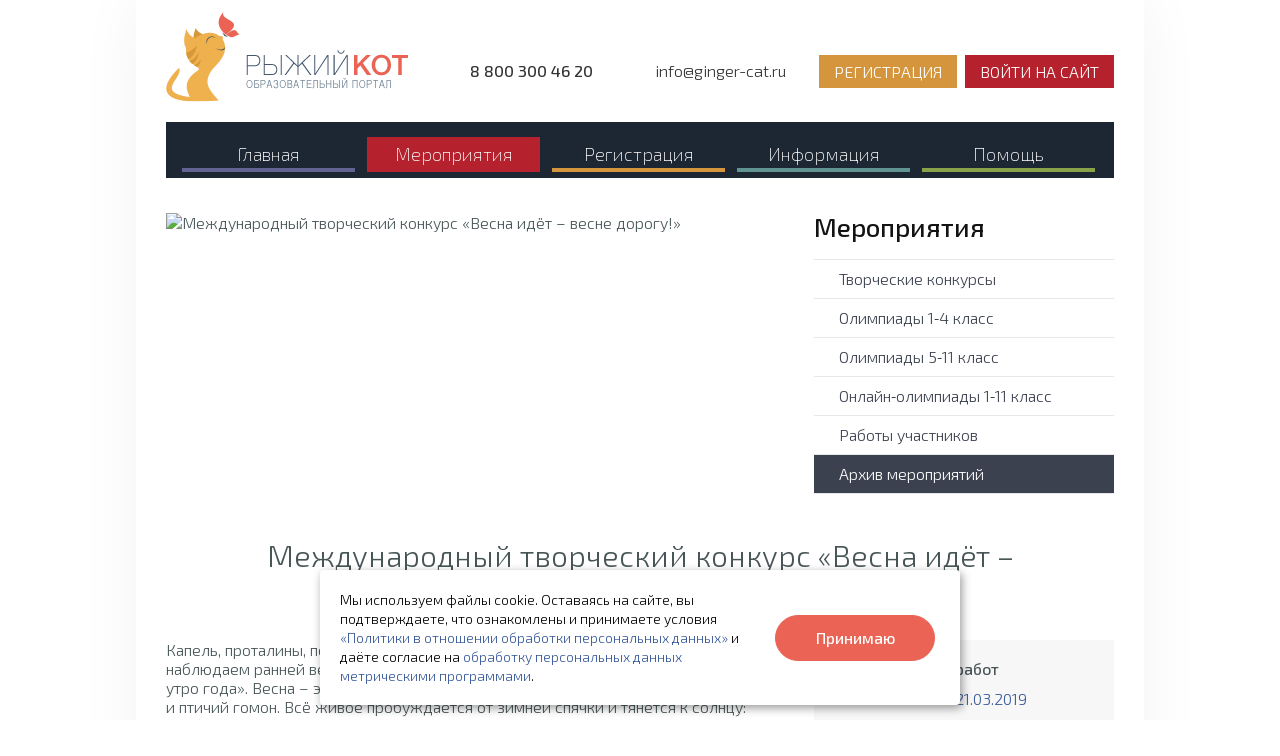

--- FILE ---
content_type: text/html; charset=utf-8
request_url: https://ginger-cat.ru/meropriyatiya-proshlykh-let/2018-2019/mezhdunarodnyy-tvorcheskiy-konkurs-vesna-idyot-vesne-dorogu
body_size: 11298
content:
<!DOCTYPE html><html lang="ru"><head><meta charset="utf-8"><meta name="viewport" content="width=device-width, initial-scale=1.0"><title>Международный творческий конкурс «Весна идёт – весне дорогу!»</title><meta name="description" content="Приглашаем принять участие в мероприятии Международный творческий конкурс «Весна идёт – весне дорогу!»"><link rel="canonical" href="https://ginger-cat.ru/meropriyatiya-proshlykh-let/2018-2019/mezhdunarodnyy-tvorcheskiy-konkurs-vesna-idyot-vesne-dorogu"><meta name='yandex-verification' content='4deeeb15c1c574db'><base href="https://ginger-cat.ru"><link rel="icon" href="/favicon.ico" type="image/x-icon"><link rel="icon" type="image/png" href="/favicon/favicon-196x196.png" sizes="196x196"><link rel="icon" type="image/png" href="/favicon/favicon-128x128.png" sizes="128x128"><link rel="icon" type="image/png" href="/favicon/favicon-120x120.png" sizes="120x120"><link rel="icon" type="image/png" href="/favicon/favicon-96x96.png" sizes="96x96"><link rel="icon" type="image/png" href="/favicon/favicon-32x32.png" sizes="32x32"><link rel="icon" type="image/png" href="/favicon/favicon-16x16.png" sizes="16x16"><link rel="apple-touch-icon" sizes="120x120" href="/favicon/apple-touch-icon-120x120.png"><link rel="apple-touch-icon" sizes="144x144" href="/favicon/apple-touch-icon-144x144.png"><link rel="apple-touch-icon" sizes="152x152" href="/favicon/apple-touch-icon-152x152.png"><link rel="apple-touch-icon" sizes="167x167" href="/favicon/apple-touch-icon-167x167.png"><link rel="apple-touch-icon" sizes="180x180" href="/favicon/apple-touch-icon-180x180.png"><link rel="mask-icon" href="/favicon/safari-pinned-tab.svg" color="#fea441"><link rel="manifest" href="/site.webmanifest"><link type="text/css" rel="stylesheet" href="/css/style.css?v3"><link type="text/css" rel="stylesheet" media="screen" href="/lib/fancyBox/source/jquery.fancybox.css?v=2.1.5"><link type="text/css" rel="stylesheet" href="/lib/responsive_tabs_master/css/style.css?v=3"><script src="/lib/jquery.min.js"></script><script src="/includes/functions023.js?v1"></script><script src="/includes/changeaddress005.js?v=12"></script></head><body style="background:url('uploads/image/large/season_winter/bg.png?v=6') 0 0;"><div id="container" class="shadow" class="shadow"><div id="header"><div class="header-wrap"><div class="column-header column-header-logo"><a class="logo" href="/"><img src="logo.png?v=14" alt="Образовательный портал «Рыжий Кот»"></a></div><div class="column-header column-header-contacts"><div class="header-phone header-contacts"><span class="tip" title="Время работы cлужбы поддержки пользователей (МСК):<br>пн-пт: с 10:00-19:00 <br>сб-вс: выходной"><a href="tel:88003004620"><b>8 800 300 46 20</b></a></span></div><div class="header-email header-contacts"><a href="mailto:info@ginger-cat.ru" target="_blank">info@ginger-cat.ru</a></div></div><div class="column-header column-header-login header-logout"><a href="registratsiya" class="btn-ginger-fill btn-registration-mobile">РЕГИСТРАЦИЯ</a><a href="vkhod-na-sayt" class="btn-red-fill btn-login-mobile">ВОЙТИ НА САЙТ</a></div><div class="clearfix"></div><div class="menu-slide"><nav><ul class="menu"><li><a href="/"><div class="menu-btn-wrap"><span class="menu-btn menu-btn-1">Главная</span></div></a><div class="menu-submenu menu-submenu-right"><div class="menu-submenu-column"><ul><li><a href="#competition">Олимпиады и конкурсы</a></li><li><a href="#guide">Порядок участия</a></li></ul></div><div class="menu-submenu-column"><ul><li><a href="#description">Что даёт участие?</a></li><li><a href="#participants">Наши участники</a></li><li><a href="#registration">Регистрация</a></li></ul></div></div></li><li><a href="tvorcheskiye-konkursy"><div class="menu-btn-wrap"><span class="menu-btn menu-btn-2-selected">Мероприятия</span></div></a><div class="menu-submenu menu-submenu-right"><div class="menu-submenu-column"><ul><li><a href="tvorcheskiye-konkursy">Конкурсы</a></li><li><a href="olimpiady-dlya-1-4-klassov">Олимпиады 1-4 класс</a></li><li><a href="olimpiady-dlya-5-11-klassov">Олимпиады 5-11 класс</a></li></ul></div><div class="menu-submenu-column"><ul><li><a href="online-olimpiada">Онлайн-олимпиады<br>1-11 класс</a></li><li><a href="raboty-uchastnikov/2025-2026">Работы участников</a></li><li><a href="meropriyatiya-proshlykh-let/2024-2025">Архив мероприятий</a></li></ul></div></div></li><li><a href="registratsiya"><div class="menu-btn-wrap"><span class="menu-btn menu-btn-3">Регистрация</span></div></a><div class="menu-submenu menu-submenu-right"><div class="menu-submenu-column"><ul><li><a href="registratsiya">Регистрация</a></li><li><a href="vosstanovleniye-parolya">Восстановить пароль</a></li></ul></div><div class="menu-submenu-column"><ul><li><a href="vkhod-na-sayt">Войти в личный кабинет</a></li></ul></div></div></li><li><a href="ob-obrazovatelnom-portale"><div class="menu-btn-wrap"><span class="menu-btn menu-btn-4">Информация</span></div></a><div class="menu-submenu menu-submenu-left"><div class="menu-submenu-column"><ul><li><a href="doc">Проверка диплома</a></li><li><a href="novosti">Новости</a></li><li><a href="besplatnoye-uchastiye">Бесплатное участие</a></li><li><a href="pismo-ot-deda-moroza">Письмо от Деда Мороза</a></li></ul></div><div class="menu-submenu-column"><ul><li><a href="ob-obrazovatelnom-portale">О портале</a></li><li><a href="regionalnye-orgkomitety">Оргкомитеты</a></li><li><a href="dogovor-oferta">Договор-оферта</a></li><li><a href="diplomy-i-sertifikaty">Дипломы и сертификаты</a></li><li><a href="prizy-i-podarki">Призы и подарки</a></li></ul></div></div></li><li><a href="voprosy-otvety-pomoshch"><div class="menu-btn-wrap"><span class="menu-btn menu-btn-5">Помощь</span></div></a><div class="menu-submenu menu-submenu-left"><div class="menu-submenu-column"><ul><li><a href="oplata#coast">Стоимость участия</a></li><li><a href="oplata#payment">Способы оплаты</a></li></ul></div><div class="menu-submenu-column"><ul><li><a href="voprosy-otvety-pomoshch">Вопрос-ответ</a></li><li><a href="instruktsiya">Инструкция</a></li><li><a href="oformleniye-raboty">Оформление работы</a></li></ul></div></div></li></ul></nav><div class="clearfix"></div></div><div class="clearfix"></div><div class="mobile-menu"><div class="mobile-menu-nav"><nav><span class="mobile-menu-button">МЕНЮ</span><ul><li><a href="/">Главная</a></li><li><a href="tvorcheskiye-konkursy">Мероприятия</a></li><li><a href="registratsiya">Регистрация</a></li><li><a href="moi-meropriyatiya" rel="nofollow">Личный кабинет</a></li><li><a href="ob-obrazovatelnom-portale">Информация</a></li><li><a href="voprosy-otvety-pomoshch">Помощь</a></li></ul></nav></div><div class="header-login-mobile"><a href="registratsiya" class="btn-ginger-fill btn-registration-mobile">РЕГИСТРАЦИЯ</a><a href="vkhod-na-sayt" class="btn-red-fill btn-login-mobile">ВОЙТИ НА САЙТ</a></div><div class="clearfix"></div></div><div class="clearfix"></div><div class="clearfix"></div></div></div><div class="separator-space"></div><div id="content"><div class="content-wrap"><div class="flexible submenu-tablet"><div class="submenu-title">Мероприятия</div><a class="submenu-item" href="tvorcheskiye-konkursy">Творческие&nbsp;конкурсы</a><span> </span> <a class="submenu-item" href="olimpiady-dlya-1-4-klassov">Олимпиады&nbsp;1&#8209;4&nbsp;класс</a><span> </span> <a class="submenu-item" href="olimpiady-dlya-5-11-klassov">Олимпиады&nbsp;5&#8209;11&nbsp;класс</a><span> </span> <a class="submenu-item" href="online-olimpiada">Онлайн&#8209;олимпиады&nbsp;1&#8209;11&nbsp;класс</a><span> </span> <a class="submenu-item" href="raboty-uchastnikov/2025-2026">Работы&nbsp;участников</a><span> </span> <a class="submenu-item-selected" href="meropriyatiya-proshlykh-let/2024-2025">Архив&nbsp;мероприятий</a><span> </span> </div><div class="column2 product-header"><img src="uploads/image/large/product_2018/0591.jpg" alt="Международный творческий конкурс «Весна идёт – весне дорогу!» "></div><div class="column submenu"><div class="submenu-title">Мероприятия</div><a class="submenu-item" href="tvorcheskiye-konkursy">Творческие&nbsp;конкурсы</a><a class="submenu-item" href="olimpiady-dlya-1-4-klassov">Олимпиады&nbsp;1&#8209;4&nbsp;класс</a><a class="submenu-item" href="olimpiady-dlya-5-11-klassov">Олимпиады&nbsp;5&#8209;11&nbsp;класс</a><a class="submenu-item" href="online-olimpiada">Онлайн&#8209;олимпиады&nbsp;1&#8209;11&nbsp;класс</a><a class="submenu-item" href="raboty-uchastnikov/2025-2026">Работы&nbsp;участников</a><a class="submenu-item-selected" href="meropriyatiya-proshlykh-let/2024-2025">Архив&nbsp;мероприятий</a></div><div class="clearfix"></div>    <div class="clearfix"></div>
    <div class="separator-space"></div>
    <div class="flexible product-detail">
        <h1>Международный творческий конкурс «Весна идёт – весне дорогу!» </h1>
    </div>
    <div class="clearfix"></div>
    <div class="column2">

        
        <p>Капель, проталины, половодье, подснежники... Эти удивительные явления мы наблюдаем ранней весной, когда «улыбкой ясною природа сквозь сон встречает утро года». Весна – это всегда обновление, свежесть, яркие краски, шум талых вод и птичий гомон. Всё живое пробуждается от зимней спячки и тянется к солнцу: пробивается первая зелень, букашки расправляют свои лапки и крылышки, вылезает из берлоги Топтыгин.</p><p>Для кого-то весна - самое радостное время года, для кого-то – самое хлопотное, кому-то весна нравится своим теплом и цветами. А за что ты больше всего любишь весну? Ждём твои творческие ответы: рисунки, поделки и фотографии.</p>

        
        
                    <p>
                Работы оценивает профессиональное <a href="ob-obrazovatelnom-portale#employee" target="_blank" title="Состав жюри"
                                                     class="tip">жюри</a>. Файл с работой необходимо <a
                        href="instruktsiya#R004X002" target="_blank" title="Как загрузить работу?" class="tip">загрузить</a>
                до последнего дня приёма работ.
            </p>
        
    </div>
        <div class="column">
        <div class="product-info">
            <br>
            <p>
                <b>Приём заявок и работ</b><br>
                <span class="action-info action-info-time">25.01.2019 - 21.03.2019</span>
            </p>

            <p>
                <b>Итоги мероприятия</b><br>
                <span class="action-info action-info-finish">
          28.03.2019
                  </span>
            </p>

                            <p>
                    <b>Возраст участников</b><br>
                    <span class="action-info action-info-users">от 2 лет</span>
                </p>
            
            <p>
                <b>Документы</b>

                <span class="action-info action-info-docs">
          <a href="ob-obrazovatelnom-portale#docs" target="_blank">Учредительные документы</a>
        </span>

                                    <span class="action-info action-info-docs">
          <a href="uploads/file/conditions/gc-condition-000591.pdf" target="_blank">Положение о мероприятии</a>
        </span>
                
                
                                    <span class="action-info action-info-docs">
          <a href="uploads/file/protocols/gc-protocol-000591.pdf" target="_blank">Протокол подведения итогов</a>
        </span>
                
                                    <span class="action-info action-info-docs">
          <a href="uploads/file/winners/gc-participants-000591.zip" target="_blank" download>Отчёт по участникам</a>
        </span>
                

                                    <span class="action-info action-info-docs">
          <a href="uploads/file/winners/gc-schools-000591.zip" target="_blank" download>Статистика по ОУ</a>
        </span>
                
                
                                    <span class="action-info action-info-docs">
          <a href="works/infographic/infographic-2018-2019-5-block-konkursov.png" target="_blank">Инфографика</a>
        </span>
                
            </p>


                        <br>
        </div>

    </div>
        




        


                <div class="clearfix"></div>
        <div class="separator"></div>
        <div class="flexible home">

                            <h2>Требования к работам</h2>
                    </div>
        

                
                            <div class="about-actions">
                    <div class="block-center">
                        <img src="uploads/image/large/design//icon-competition-dark.png">
                    </div>
                    <div class="separator-space"></div>

                    <p><b>РИСУНОК</b></p>
                    <p>
                        Работа может быть выполнена любым доступным автору способом, как на бумаге (карандашами,
                        красками и т.д.), так и при помощи графического редактора (Paint, PhotoShop и т.д.).
                    </p>
                    <br>

                    <p><b>ПОДЕЛКА</b></p>
                    <p>
                        Работа может быть изготовлена из самых различных материалов.
                    </p>
                    <br>

                    <p><b>ФОТОГРАФИЯ</b></p>
                    <p>
                        Участник может выступать в качестве фотографа, автора идеи или фотомодели. К конкурсу не
                        допускаются работы профессиональных фотографов (свадебные, постановочные фотосессии и т.п.).
                    </p>

                    <br>

                    <p><b>ОБЩИЕ ТРЕБОВАНИЯ</b></p>

                    <ul class="point">

                        <li>
                            Участник конкурса выполняет работу самостоятельно.
                        </li>

                        <li>
                            К конкурсу допускаются работы только в электронном виде в формате JPEG (фотографии поделок
                            или рисунков, сканкопии рисунков, фотографии).
                        </li>
                        <li>
                            Ширина и высота изображения от 800px до 2000px.
                        </li>
                        <li>
                            Размер файла не должен превышать 15 Мбайт.
                        </li>

                        <li>
                            Работа должна соответствовать тематике конкурса.
                        </li>
                    </ul>
                </div>
                <div class="about-actions">
                    <div class="block-center">
                        <img src="uploads/image/large/design//icon-list.png" alt="">
                    </div>
                    <div class="separator-space"></div>

                    <p><b>ЭССЕ</b></p>
                    <p>
                        Авторский (оригинальный) текст, написанный в прозе (в жанре эссе).
                    </p>
                    <p>
                        Эссе – прозаический литературный жанр, отражающий мнение автора по рассматриваемой проблеме, его
                        впечатления, размышления и ассоциации. Автор эссе, высказывая свою точку зрения, приводит
                        различные аргументы в качестве ее доказательства. Он имитирует живой разговор с читателем,
                        эмоционально и образно развивая свою мысль.
                    </p>

                    <br>

                    <p><b>СТИХОТВОРЕНИЕ</b></p>
                    <p>
                        Авторский (оригинальный) текст, написанный в поэтической форме (в жанре стихотворения).
                    </p>
                    <p>
                        Стихотворение – небольшое лирическое произведение, написанное в стихотворной форме.
                    </p>

                    <br>

                    <p><b>ОБЩИЕ ТРЕБОВАНИЯ</b></p>

                    <ul class="point">

                        <li>
                            Участник конкурса выполняет работу самостоятельно.
                        </li>
                        <li>
                            Объём работы – не более 100 слов.
                        </li>
                        <li>
                            К конкурсу допускаются работы только в электронном виде. Формат документа DOC, DOCX или ODT.
                            Шрифт Times New Roman, 14 пт.
                        </li>
                        <li>
                            Размер файла не должен превышать 15 Мбайт.
                        </li>
                        <li>
                            Работа должна соответствовать тематике конкурса.
                        </li>
                    </ul>

                </div>
            
                            <div class="flexible product-detail">
            <div class="block-center">
                                    <a class="btn-default btn-single btn-blue" href="oformleniye-raboty#competition" target="_blank">Рекомендации
                        по оформлению работы</a>
                            </div>
        </div>
    

                <div class="clearfix"></div>
        <div class="separator"></div>
        <div class="flexible product-detail">
            <h2>Порядок подведения итогов</h2>

            <ul class="point">
                <li>
                    Участники, набравшие максимальное количество баллов (<b>10 баллов</b>),
                    занимают 1 место.
                </li>
                <li>
                    Участники, набравшие не менее 80% от максимального количества баллов
                    (<b>8 - 9 баллов</b>),
                    занимают 2 место.
                </li>
                <li>
                    Участники, набравшие не менее 60% от максимального количества баллов
                    (<b>6 - 7 баллов</b>),
                    занимают 3 место.
                </li>
            </ul>

        </div>
    

        <div class="clearfix"></div>
    <div class="separator"></div>
        <div class="flexible home">
    <h2>
        Дипломы и сертификаты
    </h2>
    <p>
        Дипломы и сертификаты в электронном виде доступны после подведения итогов в разделе <a href="moi-nagrady"
                                                                                               rel="nofollow">мои
            дипломы</a>.<br>
        Все документы в электронном формате предоставляются бесплатно.
    </p>
    <br>
</div>
<div class="clearfix"></div>
<div class="column award-cell">

    <table style="width:252px;margin:0 auto;">

        <tr>
            <td rowspan="2" style="width:167px;">
                                    <a href="uploads/file/docs/0167_spring_01/example/diplom-b.jpg" class="highslide" onclick="return hs.expand(this)">
                                                    <img src="uploads/file/docs/0167_spring_01/example/diplom-s.jpg" style="border:1px solid #e0e0e0;"
                                 alt="Диплом. Весна идёт – весне дорогу!">
                                            </a>
                            </td>
            <td style="width:81px;height:118px;padding-left:6px;">
                                    <a href="uploads/file/docs/0167_spring_01/example/sertificat-b.jpg" class="highslide" onclick="return hs.expand(this)">
                                                    <img src="uploads/file/docs/0167_spring_01/example/sertificat-s.jpg" style="border:1px solid #e0e0e0;"
                                 alt="Сертификат. Весна идёт – весне дорогу!">
                                            </a>
                            </td>
        </tr>
        <tr>
            <td style="width:81px;height:118px;vertical-align:bottom;padding-left:6px;">
                                    <a href="uploads/file/docs/0167_spring_01/example/blagodarnost-b.jpg" class="highslide"
                       onclick="return hs.expand(this)">
                                                    <img src="uploads/file/docs/0167_spring_01/example/blagodarnost-s.jpg" style="border:1px solid #e0e0e0;"
                                 alt="Благодарность. Весна идёт – весне дорогу!">
                                            </a>
                            </td>
        </tr>
    </table>

    <br>

    <p class="comment block-center">
        Тема: Весна идёт – весне дорогу!<br>
            </p>
</div>
<div class="column2">
    <p>
        <b>Дипломы победителей</b> вручаются участникам, занявшим призовые места.
    </p>

    <p>
        <b>Дипломы участников</b> получают те, кто не вошел в призовую тройку.
    </p>

    <p>
        Каждый педагог, чьи ученики участвовали в мероприятии, получает <b>сертификат куратора, подготовившего участника(ов)</b>.
    </p>

    <p>
        <b>Сертификат куратора, подготовившего победителя(ей)</b>, получает педагог, учащиеся которого заняли
        призовые места в мероприятии.
    </p>

    <p>
        <b>Благодарность</b> получает педагог, у которого не менее трёх учащихся заняли призовые места в
        мероприятии.
    </p>

    <p>
        <b>Благодарность образовательному учреждению</b> выдается за подготовку десяти победителей в одном
        мероприятии.
    </p>

</div>
<div class="clearfix"></div>
<div class="flexible product-detail">
    <a href="diplomy-i-sertifikaty" class="btn-default btn-single btn-blue" target="_blank">Образцы дипломов</a>
</div>

        

        

        


    
            <div class="clearfix"></div><div class="separator"></div><div class="flexible product-detail"><h2>Итоги мероприятия</h2><p>Ознакомиться с оценками работ можно в своих <a href="moi-meropriyatiya" rel="nofollow">заявках</a>.<br />Дипломы и сертификаты в электронном виде доступны в разделе <a href="moi-nagrady" rel="nofollow">мои награды</a>.</p><div class="separator-space"></div><table class="protocol-table"><tr bgcolor="#fafafa"><td><b>Максимальный балл</b></td><td class="protocol-table-mark"><b>10</b></td></tr><tr><td>Дипломом первой степени награждались участники, набравшие баллов</td><td class="protocol-table-mark">10</td></tr><tr bgcolor="#fafafa"><td>Дипломом второй степени награждались участники, набравшие баллов</td><td class="protocol-table-mark">8 - 9</td></tr><tr><td>Дипломом третьей степени награждались участники, набравшие баллов</td><td class="protocol-table-mark">6 - 7</td></tr><tr><td colspan="2">&nbsp;</td></tr><tr bgcolor="#fafafa"><td><b>Количество участников, принявших участие в мероприятии</b></td><td class="protocol-table-mark"><b>435</b></td></tr><tr><td>Количество участников, награжденных Дипломом первой степени</td><td class="protocol-table-mark">161</td></tr><tr bgcolor="#fafafa"><td>Количество участников, награжденных Дипломом второй степени</td><td class="protocol-table-mark">138</td></tr><tr><td>Количество участников, награжденных Дипломом третьей степени</td><td class="protocol-table-mark">132</td></tr></table></div><div class="separator-space"></div><div class="flexible block-center"><a class="btn-default btn-single btn-blue" href="uploads/file/protocols/gc-protocol-000591.pdf" target="_blank">Протокол подведения итогов (.pdf)</a><a class="btn-default btn-single btn-blue" href="uploads/file/winners/gc-participants-000591.zip" target="_blank">Отчёт по участникам (.csv)</a><a class="btn-default btn-single btn-blue tip" href="uploads/file/winners/gc-schools-000591.zip" target="_blank" title="Статистика по образовательным учреждениям">Статистика по ОУ (.csv)</a></div><div class="clearfix"></div><div class="separator"></div><div class="flexible product-detail"><h2>География мероприятия</h2><div id="container-charts"></div><script>initHighcharts([['Свердловская обл.',32],['Московская обл.',30],['Москва г.',28],['Новосибирская обл.',26],['Челябинская обл.',21],['Кемеровская обл.',20],['Нижегородская обл.',18],['Алтайский край',16],['Самарская обл.',15],['Калужская обл.',12],['Ростовская обл.',12],['Санкт-Петербург г.',11],['Бурятия Республика',9],['Краснодарский край',9],['Красноярский край',9],['Ставропольский край',9],['Омская обл.',8],['Другие регионы',141],['Зарубежье',9]]);</script></div><div class="clearfix"></div><div class="separator"></div><div class="flexible product-detail"><h2>Инфографика</h2><a href="works/infographic/infographic-2018-2019-5-block-konkursov.png" class="highslide" onclick="return hs.expand(this)"><img width="948" height="714" src="works/infographic/infographic-2018-2019-5-block-konkursov-preview.jpg?v=1" alt="Инфографика" /></a></div>    


                <div class="clearfix"></div>
        <div class="separator"></div>
        <div class="flexible product-detail">
            <h2>
                Работы участников
            </h2>
        </div>
        <div class="flexible block-center">

            
                                    <div class="publicwork-cell-453">

                                                    <div class="publicwork-image-453">

                                <a href="works/large/591/0000661725x0000252899.jpg" class="highslide" onclick="return hs.expand(this)">
                                    <img src="works/small/591/0000661725x0000252899.jpg" alt="">
                                </a>

                                                            </div>
                        
                        <div class="publicwork-description">
              <span class="publicwork-description-date">
                4 марта 2019
              </span>
                            <div class="publicwork-description-name-inproduct">
                                Сидоренко Мария
                            </div>
                        </div>

                    </div>
                

            
                                    <div class="publicwork-cell-453">

                                                    <div class="publicwork-image-453">

                                <a href="works/large/591/0000668229x0000300705.jpg" class="highslide" onclick="return hs.expand(this)">
                                    <img src="works/small/591/0000668229x0000300705.jpg" alt="">
                                </a>

                                                            </div>
                        
                        <div class="publicwork-description">
              <span class="publicwork-description-date">
                25 марта 2019
              </span>
                            <div class="publicwork-description-name-inproduct">
                                Филиппова Ангелина
                            </div>
                        </div>

                    </div>
                

            
                                    <div class="publicwork-cell-453">

                                                    <div class="publicwork-image-453">

                                <a href="works/large/591/0000667946x0000199617.jpg" class="highslide" onclick="return hs.expand(this)">
                                    <img src="works/small/591/0000667946x0000199617.jpg" alt="">
                                </a>

                                                            </div>
                        
                        <div class="publicwork-description">
              <span class="publicwork-description-date">
                25 марта 2019
              </span>
                            <div class="publicwork-description-name-inproduct">
                                Портнова Алена
                            </div>
                        </div>

                    </div>
                

            
                                    <div class="publicwork-cell-453">

                                                    <div class="publicwork-image-453">

                                <a href="works/large/591/0000668403x0000234089.jpg" class="highslide" onclick="return hs.expand(this)">
                                    <img src="works/small/591/0000668403x0000234089.jpg" alt="">
                                </a>

                                                            </div>
                        
                        <div class="publicwork-description">
              <span class="publicwork-description-date">
                25 марта 2019
              </span>
                            <div class="publicwork-description-name-inproduct">
                                Семакина Ирина
                            </div>
                        </div>

                    </div>
                

            
                                    <div class="publicwork-cell-453">

                                                    <div class="publicwork-image-453">

                                <a href="works/large/591/0000662880x0000304437.jpg" class="highslide" onclick="return hs.expand(this)">
                                    <img src="works/small/591/0000662880x0000304437.jpg" alt="">
                                </a>

                                                            </div>
                        
                        <div class="publicwork-description">
              <span class="publicwork-description-date">
                12 марта 2019
              </span>
                            <div class="publicwork-description-name-inproduct">
                                Широкова Ксения
                            </div>
                        </div>

                    </div>
                

            
                                    <div class="publicwork-cell-453">

                                                    <div class="publicwork-image-453">

                                <a href="works/large/591/0000667507x0000238442.jpg" class="highslide" onclick="return hs.expand(this)">
                                    <img src="works/small/591/0000667507x0000238442.jpg" alt="">
                                </a>

                                                            </div>
                        
                        <div class="publicwork-description">
              <span class="publicwork-description-date">
                25 марта 2019
              </span>
                            <div class="publicwork-description-name-inproduct">
                                Предеина Анна
                            </div>
                        </div>

                    </div>
                

            
                                    <div class="publicwork-cell-453">

                                                    <div class="publicwork-image-453">

                                <a href="works/large/591/0000668227x0000293110.jpg" class="highslide" onclick="return hs.expand(this)">
                                    <img src="works/small/591/0000668227x0000293110.jpg" alt="">
                                </a>

                                                            </div>
                        
                        <div class="publicwork-description">
              <span class="publicwork-description-date">
                24 марта 2019
              </span>
                            <div class="publicwork-description-name-inproduct">
                                Жданенко Елизавета
                            </div>
                        </div>

                    </div>
                

            
                                    <div class="publicwork-cell-453">

                                                    <div class="publicwork-image-453">

                                <a href="works/large/591/0000662752x0000228285.jpg" class="highslide" onclick="return hs.expand(this)">
                                    <img src="works/small/591/0000662752x0000228285.jpg" alt="">
                                </a>

                                                            </div>
                        
                        <div class="publicwork-description">
              <span class="publicwork-description-date">
                12 марта 2019
              </span>
                            <div class="publicwork-description-name-inproduct">
                                Пуговкина Полина
                            </div>
                        </div>

                    </div>
                

            
                                    <div class="publicwork-cell-453">

                                                    <div class="publicwork-image-453">

                                <a href="works/large/591/0000663582x0000304704.jpg" class="highslide" onclick="return hs.expand(this)">
                                    <img src="works/small/591/0000663582x0000304704.jpg" alt="">
                                </a>

                                                            </div>
                        
                        <div class="publicwork-description">
              <span class="publicwork-description-date">
                12 марта 2019
              </span>
                            <div class="publicwork-description-name-inproduct">
                                Кромская Кристина
                            </div>
                        </div>

                    </div>
                

            
        </div>
        <div class="clearfix"></div>
        <div class="separator-space"></div>
        <div class="flexible block-center">
            <a class="btn-default btn-single btn-blue" href="raboty-uchastnikov/mezhdunarodnyy-tvorcheskiy-konkurs-vesna-idyot-vesne-dorogu" target="_blank">Смотреть все
                работы участников</a>
        </div>
    



        
    <div class="clearfix"></div><div class="separator"></div><div class="clearfix"></div><div class="flexible"><div id="comment_block"></div><div class="comment-wrap"><div class="comment-avatar-wrap"><img class="comment-avatar-small" src="uploads/image/large/others/user_small.jpg" alt="avatar"></div><div class="comment-message-wrap"><p>Комментарии на сайте могут оставлять только зарегистрированные пользователи.<br><a href="vkhod-na-sayt">Войти</a> &#8226; <a href="registratsiya">Зарегистрироваться</a></p></div></div></div><div class="clearfix"></div></div></div><div id="content-footer"></div></div><div id="footer"><div id="footer-top"><div class="footer-menu"><div class="column-240"><p class="footer-menu-title">Мероприятия</p><div class="footer-submenu"><p><a href="tvorcheskiye-konkursy">Творческие конкурсы</a></p><p><a href="olimpiady-dlya-1-4-klassov">Олимпиады 1-4 класс</a></p><p><a href="olimpiady-dlya-5-11-klassov">Олимпиады 5-11 класс</a></p><p><a href="online-olimpiada">Онлайн олимпиады 1-11 класс</a></p><p><a href="primernyye-zadaniya">Примерные задания</a></p><p><a href="raboty-uchastnikov/2025-2026">Работы участников</a></p><p><a href="">Мастер-классы</a></p><p><a href="meropriyatiya-proshlykh-let/2024-2025">Архив мероприятий</a></p></div><br><p class="footer-menu-title">Оплата</p><div class="footer-submenu"><p><a href="oplata">Пополнить счёт</a></p></div></div><div class="column-240"><p class="footer-menu-title">Информация</p><div class="footer-submenu"><p><a href="ob-obrazovatelnom-portale">О портале</a></p><p><a href="regionalnye-orgkomitety">Организационные комитеты</a></p><p><a href="dogovor-oferta">Договор-оферта</a></p><p><a href="diplomy-i-sertifikaty">Дипломы и сертификаты</a></p><p><a href="prizy-i-podarki">Призы и подарки</a></p><p><a href="doc">Проверка диплома</a></p><p><a href="novosti">Новости</a></p></div><br><p class="footer-menu-title">Регистрация</p><div class="footer-submenu"><p><a href="registratsiya">Регистрация</a></p><p><a href="vosstanovleniye-parolya">Восстановить пароль</a></p></div></div><div class="column-240"><p class="footer-menu-title">Личный кабинет</p><div class="footer-submenu"><p><a href="moi-meropriyatiya" rel="nofollow">Мои мероприятия</a></p><p><a href="moi-uchastniki" rel="nofollow">Мои участники</a></p><p><a href="moi-kuratory" rel="nofollow">Мои кураторы</a></p><p><a href="moi-nagrady" rel="nofollow">Мои дипломы</a></p><p><a href="moi-platezhi" rel="nofollow">Мои платежи</a></p><p><a href="moi-nastroyki" rel="nofollow">Мои настройки</a></p></div><br><p class="footer-menu-title">Помощь</p><div class="footer-submenu"><p><a href="voprosy-otvety-pomoshch">Вопрос-ответ</a></p><p><a href="instruktsiya">Инструкции</a></p><p><a href="karta-sayta">Карта сайта</a></p></div></div><div class="clearfix"></div></div><div class="footer-menu-tablet block-center"><a href="tvorcheskiye-konkursy">Мероприятия</a><a href="registratsiya">Регистрация</a><a href="moi-meropriyatiya" rel="nofollow">Личный кабинет</a><a href="oplata">Оплата</a><a href="ob-obrazovatelnom-portale">Информация</a><a href="voprosy-otvety-pomoshch">Помощь</a><div class="clearfix"></div></div><div class="footer-menu-mobile"><div class="mobile-menu-nav"><nav><span class="mobile-footer-menu-button">МЕНЮ</span><ul><li><a href="/">Главная</a></li><li><a href="tvorcheskiye-konkursy">Мероприятия</a></li><li><a href="registratsiya">Регистрация</a></li><li><a href="moi-meropriyatiya" rel="nofollow">Личный кабинет</a></li><li><a href="ob-obrazovatelnom-portale">Информация</a></li><li><a href="voprosy-otvety-pomoshch">Помощь</a></li></ul></nav></div></div><div class="clearfix"></div></div><div id="footer-bottom"><div class="column-halfcontent"><div style="display: flex;justify-content: space-between; align-items: center;"><a href="/" style="display: block;"><img src="uploads/image/large/design/footer-logo.png?v=2" width="200" alt="Рыжий Кот"></a><div><img src="uploads/image/large/design/zeroplus.png" width="60" alt="0+"></div></div><div class="separator-space"></div><div class="ss-row2"><span class="ss-item2"><a rel="nofollow" href="https://vk.com/ginger_cat_ru" target="_blank" title="Наша группа ВКонтакте" class="ss-btn ss-btn2 ss-btn-vk tip"></a></span><span class="ss-item2"><a rel="nofollow" href="http://www.odnoklassniki.ru/ginger.cat.ru" target="_blank" title="Наша группа на Одноклассниках" class="ss-btn ss-btn2 ss-btn-ok tip"></a></span><div class="clearfix"></div></div><div class="separator-space"></div><p><a href="polzovatelskoye-soglasheniye" style="text-decoration:none;">Пользовательское соглашение</a></p><p><a href="obrabotka-personalnyh-dannyh" style="text-decoration:none;">Согласие на обработку персональных данных</a></p><p><a href="uploads/file/docs/metric-programs-policy.pdf" target="_blank" style="text-decoration:none;">Согласие на обработку данных метрическими программами</a></p><p><a href="dogovor-oferta" style="text-decoration:none;">Договор-оферта</a></p><p>Лицензия на образовательную деятельность <a href="ob-obrazovatelnom-portale#docs">№ 6898 от 26.08.2016</a></p><div class="clearfix"></div></div><div class="column-halfcontent footer-address"><p><b>Сетевое издание «Образовательный портал «Рыжий Кот» (0+)</b><br>Зарегистрировано Федеральной службой по надзору в сфере связи, информационных технологий и массовых коммуникаций (Роскомнадзор)<br>Свидетельство о регистрации СМИ Эл № ФС77-71635 от 13.11.2017 г.<br>Учредитель: ООО «ЦДО им. Я. А. Коменского»<br>Редакция: ООО «ЦДО им. Я. А. Коменского»<br>Главный редактор: Жданова Александра Андреевна<br>Адрес редакции: 443080, г. Самара, пр. К. Маркса, д. 192, оф. 303<br>Телефон редакции: +7 (937) 790-22-22<br>Электронный адрес редакции: info@ginger-cat.ru<br>Контактные данные для Роскомнадзора и государственных органов: director@ginger-cat.ru<br><span class="tip" title="Время работы службы поддержки пользователей (МСК): <br><br>пн-пт: с 10:00 до 19:00 <br>сб-вс: выходной">Техподдержка: help@ginger-cat.ru, 8 800 300 46 20</span></p><div class="separator-space"></div><p>Информация на сайте обновлена 22.01.2026 г.<p></div><div class="clearfix"></div></div></div><div id="scroller"><a href="#top"><p>Наверх</p></a></div><script src="/lib/fancyBox/source/jquery.fancybox.pack.js?v=2.1.5"></script>

<script src="/lib/unitip/unitip.js?v=2"></script>

<script src="/lib/highcharts/highcharts.js"></script>

<script src="lib/highslide/highslide.js"></script>


    <script type="text/javascript">!function (){var t=document.createElement("script");t.type="text/javascript",t.async=!0,t.src='https://vk.com/js/api/openapi.js?169',t.onload=function(){VK.Retargeting.Init("VK-RTRG-1853110-2vwB8"),VK.Retargeting.Hit()},document.head.appendChild(t)}();</script>
    <noscript><img src="https://vk.com/rtrg?p=VK-RTRG-1853110-2vwB8" style="position:fixed; left:-999px;" alt=""/>
    </noscript>
        <!-- Yandex.Metrika counter -->
        <script> (function (m, e, t, r, i, k, a) {
                m[i] = m[i] || function () {
                    (m[i].a = m[i].a || []).push(arguments)
                };
                m[i].l = 1 * new Date();
                k = e.createElement(t), a = e.getElementsByTagName(t)[0], k.async = 1, k.src = r, a.parentNode.insertBefore(k, a)
            })(window, document, "script", "https://mc.yandex.ru/metrika/tag.js", "ym");
            ym(18153238, "init", {
                clickmap: true,
                trackLinks: true,
                accurateTrackBounce: true,
                trackHash: true
            }); </script>
        <noscript>
            <div><img src="https://mc.yandex.ru/watch/18153238" style="position:absolute; left:-9999px;" alt=""></div>
        </noscript>
        <!-- /Yandex.Metrika counter -->
    <script>const topOffset = 190;        $(window).scroll(function () {
            if (($(this).scrollTop() > topOffset) && ($(this).width() > 1008)) {
                $('.menu-slide').addClass('fixed');
            } else {
                $('.menu-slide').removeClass('fixed');
            }
        });
        $(window).resize(function () {
            if (($(this).scrollTop() > topOffset) && ($(this).width() > 1008)) {
                $('.menu-slide').addClass('fixed');
            } else {
                $('.menu-slide').removeClass('fixed');
            }
        });
        </script>        <script>(function () {
                var widget_id = 'bE2EmUFAjt';
                var s = document.createElement('script');
                s.type = 'text/javascript';
                s.async = true;
                s.src = '//code.jivosite.com/script/widget/' + widget_id;
                var ss = document.getElementsByTagName('script')[0];
                ss.parentNode.insertBefore(s, ss);
            })();</script>
    <!-- START Cookie-Alert --><div id="cookie_note" style=""><p>Мы используем файлы cookie. Оставаясь на сайте, вы подтверждаете, что ознакомлены и принимаете условия <a href="obrabotka-personalnyh-dannyh" target="_blank">«Политики в отношении обработки персональных данных»</a> и даёте согласие на <a href="uploads/file/docs/metric-programs-policy.pdf" target="_blank">обработку персональных данных метрическими программами</a>.</p><div><button class="cookie_accept btn-default btn-single btn-red-fill">Принимаю</button></div></div><!-- END Cookie-Alert -->
    <script>
        function setCookie(name, value, days) {
            let expires = "";
            if (days) {
                let date = new Date();
                date.setTime(date.getTime() + (days * 24 * 60 * 60 * 1000));
                expires = "; expires=" + date.toUTCString();
            }
            document.cookie = name + "=" + (value || "") + expires + "; path=/";
        }

        function getCookie(name) {
            let matches = document.cookie.match(new RegExp("(?:^|; )" + name.replace(/([\.$?*|{}\(\)\[\]\\\/\+^])/g, '\\$1') + "=([^;]*)"));
            return matches ? decodeURIComponent(matches[1]) : undefined;
        }

        function checkCookies() {
            let cookieNote = document.getElementById('cookie_note');
            let cookieBtnAccept = cookieNote.querySelector('.cookie_accept');

            // Если куки cookies_policy нет или она просрочена, то показываем уведомление
            if (!getCookie('cookies_policy')) {
                cookieNote.classList.add('show');
            }

            // При клике на кнопку устанавливаем куку cookies_policy на один год
            cookieBtnAccept.addEventListener('click', function () {
                setCookie('cookies_policy', 'true', 365);
                cookieNote.classList.remove('show');
            });
        }

        checkCookies();

    </script>
    </body></html>